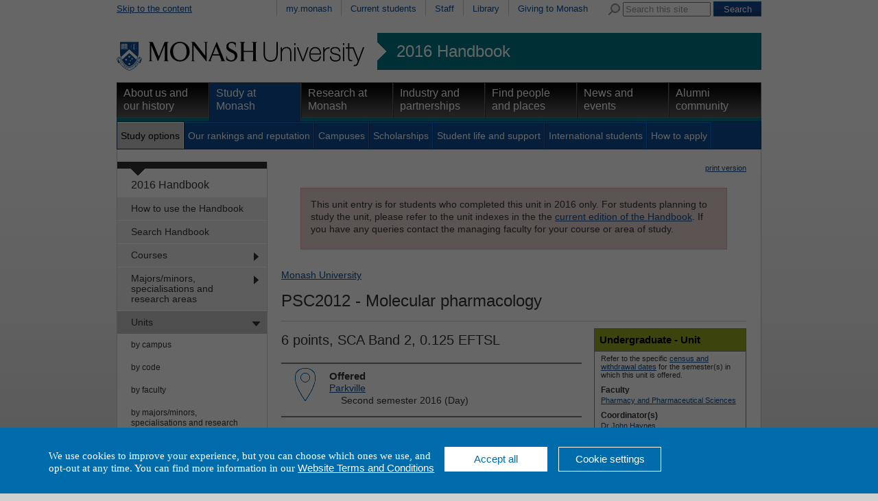

--- FILE ---
content_type: text/html
request_url: https://www3.monash.edu/pubs/2016handbooks/units/PSC2012.html
body_size: 31637
content:
<!DOCTYPE html PUBLIC "-//W3C//DTD XHTML 1.0 Transitional//EN"
    "http://www.w3.org/TR/xhtml1/DTD/xhtml1-transitional.dtd">
<html xmlns="http://www.w3.org/1999/xhtml" xml:lang="en" lang="en">
<head>
		<meta http-equiv="X-UA-Compatible" content="IE=9" /> 
    <title>PSC2012: Molecular pharmacology - 2016 Handbook - Monash University</title >
    <meta http-equiv="Content-Type" content="text/html; charset=utf-8" />
		<meta name="author" content="unitswww" />
		<meta name="date.review" scheme="ISO8601" content="2016-09-01" />
<meta name="dc.description" content="PSC2012: Molecular pharmacology"/>
<meta name="description" content="PSC2012: Molecular pharmacology"/>
<meta name="approver" content="Donna Aitken" />
<meta name="dc.title" content="PSC2012: Molecular pharmacology"/>
<meta name="dc.identifier" scheme="uri" content="http://www.monash.edu.au/www/pubs/2016handbooks/units/PSC2012.html"/> 



<link rel="stylesheet" href="/assets-global/monash/styles/reset.css" type="text/css" />
<link rel="stylesheet" href="/assets-global/monash/styles/monash.css" type="text/css" />
<link rel="stylesheet" href="/assets-global/monash/styles/header.css" type="text/css" />
<link rel="stylesheet" href="/assets-global/monash/styles/highlight-box.css" type="text/css" />
<link rel="stylesheet" href="/assets-global/monash/styles/slide-box.css" type="text/css" />
<link rel="stylesheet" href="/assets-global/monash/styles/banner-carousel.css" type="text/css" />
<link rel="stylesheet" href="/assets-global/monash/styles/tabs.css" type="text/css" />
<!--[if IE]><link rel="stylesheet" href="/assets-global/monash/styles/tabs-ie.css" type="text/css" /><![endif]-->
<link rel="stylesheet" href="/assets-global/monash/styles/section-nav.css" type="text/css" />
<link rel="stylesheet" href="/assets-global/monash/styles/gallery.css" type="text/css" />
<link rel="stylesheet" href="/assets-global/monash/styles/footer.css" type="text/css" />
<link rel="stylesheet" href="/assets-global/monash/styles/socialmedia.css" type="text/css" />
<link rel="stylesheet" href="/assets-global/monash/styles/monash-universal.css" type="text/css" />
<!--[if IE 7]><link rel="stylesheet" href="/assets-global/monash/styles/ie7.css" type="text/css" /><![endif]-->
<!--[if IE 6]><link rel="stylesheet" href="/assets-global/monash/styles/ie6.css" type="text/css" /><![endif]-->



<script src="/assets-global/monash/js/current-jquery.js"></script> 
<script src="/assets-global/monash/js/current-jquery-ui.js"></script> 
<script src="/assets-global/monash/js/current-cycle.js"></script> 
<script src="/assets-global/monash/js/banner-carousel.js"></script>
<script src="/assets-global/monash/js/vertical-tabs.js"></script>
<script src="/assets-global/monash/js/jquery.twitter-feed.js"></script>
<script src="/assets-global/monash/js/date.js"></script>
<script src="/assets-global/monash/js/clearinput.js"></script>

<!--MONASH GA -->
<script src="/assets-global/monash/js/monash_ga.js"></script>
<!-- GA changed for tag manager and moved to just after body-->


<!--OTHER HEADERS-->
<!-- BRANCH SPECIFIC HEADERS --><link rel="stylesheet" href="/pubs/2016handbooks/assets/styles/handbooks.css" type="text/css"    /><link rel="stylesheet" href="/pubs/2016handbooks/assets/styles/print-handbooks.css" type="text/css" media="print"   />
</head>	
<body id="content_page">
<!-- Google Tag Manager -->
<noscript><iframe src="//www.googletagmanager.com/ns.html?id=GTM-TX9XZL" height="0" width="0" style="display:none;visibility:hidden"></iframe></noscript><script>(function(w,d,s,l,i){w[l]=w[l]||[];w[l].push({'gtm.start': new Date().getTime(),event:'gtm.js'});var f=d.getElementsByTagName(s)[0], j=d.createElement(s),dl=l!='dataLayer'?'&l='+l:'';j.async=true;j.src= '//www.googletagmanager.com/gtm.js?id='+i+dl;f.parentNode.insertBefore (j,f); })(window,document,'script','dataLayer','GTM-TX9XZL');</script> 

<!-- End Google Tag Manager -->

	<div class="outer_frame_960">
	<div class="inner_frame_940">


<div class="pub_admin"><!--Do not move this area away from the top of the doc-->
<p class="pub_admin_section">units</p>
<p class="pub_admin_filename">PSC2012</p>
<p class="pub_admin_faculty">Faculty of Pharmacy and Pharmaceutical Sciences</p>
<div class="print-date">

<span class="print-date-updated"> 18 September 2017 </span>
<span class="print-date-printed"> 25 January 2026 </span>
</div>
</div>

<!--   H E A D E R   D Y N A M I C A L L Y   I N C L U D E D  -->




<div id="header" >
<div id="skip"><a href="#content" title="Skip to the content">Skip to the content</a></div>
<div id="header_navigation" class="nav"><div id="universal_search">
<form action="http://search.monash.edu/" id="searchbox_001621737867968046729:nsl4i5alcty" name="searchbox_001621737867968046729:nsl4i5alcty">
<label for="q" class="search">Search Monash</label>
<img alt="" src="/assets-global/monash/images/template/search.png"/>
<input type="hidden" value="001621737867968046729:nsl4i5alcty" name="cx"/>
<input type="hidden" value="FORID:11" name="cof"/>
<input class="clear-input initial-colour" type="text" size="40" name="q" id="q" value="Search this site"/> 
<input class="form-submit" type="submit" value="Search" name="sa"/>
</form>
</div><!--end search-->
 <ul><li ><a href="https://my.monash.edu.au/" title="my.monash portal">my.monash</a></li>
<li ><a href="http://www.monash.edu.au/students/" title="Information for students currently enrolled at Monash University">Current students</a></li>
<li ><a href="https://my.monash.edu.au/staff/" title="Information for staff members at Monash University">Staff</a></li>
<li ><a href="http://www.lib.monash.edu.au/" title="Monash Libraries">Library</a></li>
<li ><a href="http://www.monash.edu.au/giving/" title="Alumni">Giving to Monash</a></li>
</ul></div><!-- end prenav-->
<div class="clear"></div>
<div id="logorow" class="faculty-header">
<div id="home"><a  href="http://www.monash.edu.au/" title="Home"><img src="/assets-global/monash/images/template/monash-logo.png" alt="Monash University" /></a> </div>
<div id="subsite"><a href="http://www.monash.edu.au/pubs/2016handbooks/">2016 Handbook</a></div><div class="clear"></div> 

</div><!--end logo row-->
<div id="primary_navigation" class="nav highlight-color ">
<ul>
<li class=""><a class="primary-of-seven   primary-one-of-seven" href="http://www.monash.edu.au/about/" title="About Monash University">About us and our history</a></li>
<li class=" active"><a class="primary-of-seven   primary-two-of-seven" href="http://www.monash.edu.au/study/" title="Information for people planning to study at one of Monash's many campuses">Study at Monash</a></li>
<li class=""><a class="primary-of-seven   primary-three-of-seven" href="http://www.monash.edu.au/research/" title="">Research at Monash</a></li>
<li class=""><a class="primary-of-seven   primary-four-of-seven" href="http://www.monash.edu.au/industry/" title="Cooperative ventures in research">Industry and partnerships</a></li>
<li class=""><a class="primary-of-seven   primary-five-of-seven" href="http://www.monash.edu.au/people/" title="">Find people and places</a></li>
<li class=""><a class="primary-of-seven   primary-six-of-seven" href="http://www.monash.edu.au/news/" title="">News and events</a></li>
<li class=""><a class="primary-of-seven   primary-seven-of-seven" href="http://www.monash.edu.au/alumni/" title="">Alumni community</a></li>
</ul></div>

<div class="clear"></div>
<div id="secondary_navigation" class="nav"><ul><li class="active"><a class="secondary-of-seven  secondary-one-of-seven" href="http://www.monash.edu.au/study/options/" title="Pick one of the 1300 courses at Monash University">Study options</a></li>
<li><a class="secondary-of-seven  secondary-two-of-seven" href="http://www.monash.edu.au/study/rankings/" title="">Our rankings and reputation</a></li>
<li><a class="secondary-of-seven  secondary-three-of-seven" href="http://www.monash.edu.au/study/campuses/" title="About Monash Campuses">Campuses</a></li>
<li><a class="secondary-of-seven  secondary-four-of-seven" href="http://www.monash.edu.au/study/scholarships/" title="">Scholarships</a></li>
<li><a class="secondary-of-seven  secondary-five-of-seven" href="http://www.monash.edu.au/study/life/" title="">Student life and support</a></li>
<li><a class="secondary-of-seven  secondary-six-of-seven" href="http://www.monash.edu.au/study/international/" title="">International students</a></li>
<li><a class="secondary-of-seven  secondary-seven-of-seven" href="http://www.monash.edu.au/study/apply/" title="">How to apply</a></li>
<li class="null"></li></ul><div class="clear"></div>
</div>

<div class="clear"></div>
</div> <!-- /header -->






<div class="content_frame">
<div id="section-nav"><!-- SECTION NAVIGATION-->


<!-- /prod/main/prod/www/pubs/2016handbooks/WORKAREA/main<br/>
<br>new L: 1 s: 0 t:0 m:-1 l:-1
<br>new L: 1 s: 0 t:1 m:-1 l:-1
<br>new L: 1 s: 0 t:2 m:-1 l:-1
<br>new L: 2 s: 0 t:2 m:0 l:-1
<br>new L: 2 s: 0 t:2 m:1 l:-1
<br>new L: 2 s: 0 t:2 m:2 l:-1
<br>new L: 2 s: 0 t:2 m:3 l:-1
<br>new L: 2 s: 0 t:2 m:4 l:-1
<br>new L: 2 s: 0 t:2 m:5 l:-1
<br>new L: 2 s: 0 t:2 m:6 l:-1
<br>new L: 2 s: 0 t:2 m:7 l:-1
<br>new L: 2 s: 0 t:2 m:8 l:-1
<br>new L: 2 s: 0 t:2 m:9 l:-1
<br>new L: 2 s: 0 t:2 m:10 l:-1
<br>new L: 2 s: 0 t:2 m:11 l:-1
<br>new L: 1 s: 0 t:3 m:11 l:-1
<br>new L: 2 s: 0 t:3 m:0 l:-1
<br>new L: 2 s: 0 t:3 m:1 l:-1
<br>new L: 2 s: 0 t:3 m:2 l:-1
<br>new L: 2 s: 0 t:3 m:3 l:-1
<br>new L: 2 s: 0 t:3 m:4 l:-1
<br>new L: 2 s: 0 t:3 m:5 l:-1
<br>new L: 2 s: 0 t:3 m:6 l:-1
<br>new L: 2 s: 0 t:3 m:7 l:-1
<br>new L: 2 s: 0 t:3 m:8 l:-1
<br>new L: 2 s: 0 t:3 m:9 l:-1
<br>new L: 2 s: 0 t:3 m:10 l:-1
<br>new L: 1 s: 0 t:4 m:10 l:-1
<br>new L: 2 s: 0 t:4 m:0 l:-1
<br>new L: 2 s: 0 t:4 m:1 l:-1
<br>new L: 2 s: 0 t:4 m:2 l:-1
<br>new L: 2 s: 0 t:4 m:3 l:-1
<br>new L: 2 s: 0 t:4 m:4 l:-1
<br>new L: 2 s: 0 t:4 m:5 l:-1
<br>new L: 2 s: 0 t:4 m:6 l:-1
<br>new L: 2 s: 0 t:4 m:7 l:-1
<br>new L: 2 s: 0 t:4 m:8 l:-1
<br>new L: 2 s: 0 t:4 m:9 l:-1
<br>new L: 1 s: 0 t:5 m:9 l:-1
<br>new L: 1 s: 0 t:6 m:-1 l:-1
<br>new L: 1 s: 0 t:7 m:-1 l:-1
<br>new L: 1 s: 0 t:8 m:-1 l:-1
<br>new L: 2 s: 0 t:8 m:0 l:-1
<br>new L: 2 s: 0 t:8 m:1 l:-1
<br>new L: 1 s: 0 t:9 m:1 l:-1
<br>new L: 1 s: 0 t:10 m:-1 l:-1
<br>new L: 1 s: 0 t:11 m:-1 l:-1
<br>1HASHNo submenu here<br>

<br>No submenu for How to use the Handbook<br>1HASHNo submenu here<br>

<br>No submenu for Search Handbooks using google<br>1HASHAdding  has_submenu to Courses<br>
SUBITEM: TeamSite::DCRnode=ARRAY(0x4c1fe0)<br>
SUBPATTERNS: /pubs/2016handbooks/courses/index-byclassification-comprehensive.html<br>
SUBITEM: TeamSite::DCRnode=ARRAY(0x4c3d2c)<br>
SUBPATTERNS: /pubs/2016handbooks/courses/index-byclassification-specialist.html<br>
SUBITEM: TeamSite::DCRnode=ARRAY(0x4c606c)<br>
SUBPATTERNS: /pubs/2016handbooks/courses/index-byawardtype-singledegree.html<br>
SUBITEM: TeamSite::DCRnode=ARRAY(0x4c7fb4)<br>
SUBPATTERNS: /pubs/2016handbooks/courses/index-byawardtype-doubledegree.html<br>
SUBITEM: TeamSite::DCRnode=ARRAY(0x4cad04)<br>
SUBPATTERNS: /pubs/2016handbooks/courses/index-bytype-one-yearhonours.html<br>
SUBITEM: TeamSite::DCRnode=ARRAY(0x4cd84c)<br>
SUBPATTERNS: /pubs/2016handbooks/courses/index-bycampus<br>
SUBITEM: TeamSite::DCRnode=ARRAY(0x4cfd9c)<br>
SUBPATTERNS: /pubs/2016handbooks/courses/index-bycode<br>
SUBITEM: TeamSite::DCRnode=ARRAY(0x4d2bb4)<br>
SUBPATTERNS: /pubs/2016handbooks/courses/index-byfaculty<br>
SUBITEM: TeamSite::DCRnode=ARRAY(0x4d4a4c)<br>
SUBPATTERNS: /pubs/2016handbooks/courses/index-bytitle<br>
SUBITEM: TeamSite::DCRnode=ARRAY(0x4d7f24)<br>
SUBPATTERNS: /pubs/2016handbooks/courses/index-bytype<br>
SUBITEM: TeamSite::DCRnode=ARRAY(0x4da0a0)<br>
SUBPATTERNS: /pubs/2016handbooks/courses/index-bymode-off-campus.html<br>
SUBITEM: TeamSite::DCRnode=ARRAY(0x4dc9c8)<br>
SUBPATTERNS: /pubs/2016handbooks/maps/<br>

<br>Submenu for Courses<br>2HASHNo submenu here<br>

<br>No submenu for Comprehensive courses<br>2HASHNo submenu here<br>

<br>No submenu for Specialist courses<br>2HASHNo submenu here<br>

<br>No submenu for Single degrees<br>2HASHNo submenu here<br>

<br>No submenu for Double degrees<br>2HASHNo submenu here<br>

<br>No submenu for One-year honours<br>2HASHNo submenu here<br>

<br>No submenu for by campus<br>2HASHNo submenu here<br>

<br>No submenu for by code<br>2HASHNo submenu here<br>

<br>No submenu for by faculty<br>2HASHNo submenu here<br>

<br>No submenu for by title<br>2HASHNo submenu here<br>

<br>No submenu for by type<br>2HASHNo submenu here<br>

<br>No submenu for by off-campus<br>2HASHNo submenu here<br>

<br>No submenu for **Course maps<br>1HASHAdding  has_submenu to Majors/minors, specialisations and research areas<br>
SUBITEM: TeamSite::DCRnode=ARRAY(0x4e16f8)<br>
SUBPATTERNS: /pubs/2016handbooks/aos/index-bydomain_type-minor.html<br>
SUBITEM: TeamSite::DCRnode=ARRAY(0x4e4ba8)<br>
SUBPATTERNS: /pubs/2016handbooks/aos/index-bydomain_type-major.html<br>
SUBITEM: TeamSite::DCRnode=ARRAY(0x4e7638)<br>
SUBPATTERNS: /pubs/2016handbooks/aos/index-bydomain_type-extended-major.html<br>
SUBITEM: TeamSite::DCRnode=ARRAY(0x4e9f18)<br>
SUBPATTERNS: /pubs/2016handbooks/aos/index-bydomain_type-ug-specialisation.html<br>
SUBITEM: TeamSite::DCRnode=ARRAY(0x4ec9c8)<br>
SUBPATTERNS: /pubs/2016handbooks/aos/index-bydomain_type-honours-research-area.html<br>
SUBITEM: TeamSite::DCRnode=ARRAY(0x4ee354)<br>
SUBPATTERNS: /pubs/2016handbooks/aos/index-bydomain_type-pg-specialisation.html<br>
SUBITEM: TeamSite::DCRnode=ARRAY(0x4f145c)<br>
SUBPATTERNS: /pubs/2016handbooks/aos/index-bydomain_type-pg-research-area.html<br>
SUBITEM: TeamSite::DCRnode=ARRAY(0x4f433c)<br>
SUBPATTERNS: /pubs/2016handbooks/aos/index-bycampus<br>
SUBITEM: TeamSite::DCRnode=ARRAY(0x4f664c)<br>
SUBPATTERNS: /pubs/2016handbooks/aos/index-byfaculty<br>
SUBITEM: TeamSite::DCRnode=ARRAY(0x4f8b04)<br>
SUBPATTERNS: /pubs/2016handbooks/aos/index-bytitle<br>
SUBITEM: TeamSite::DCRnode=ARRAY(0x4fb58c)<br>
SUBPATTERNS: /pubs/2016handbooks/aos/search<br>

<br>Submenu for Majors/minors, specialisations and research areas<br>2HASHNo submenu here<br>

<br>No submenu for Minors<br>2HASHNo submenu here<br>

<br>No submenu for Majors<br>2HASHNo submenu here<br>

<br>No submenu for Extended majors<br>2HASHNo submenu here<br>

<br>No submenu for Undergraduate specialisations<br>2HASHNo submenu here<br>

<br>No submenu for Honours research areas<br>2HASHNo submenu here<br>

<br>No submenu for Postgraduate specialisations<br>2HASHNo submenu here<br>

<br>No submenu for Postgraduate research areas<br>2HASHNo submenu here<br>

<br>No submenu for by campus<br>2HASHNo submenu here<br>

<br>No submenu for by faculty<br>2HASHNo submenu here<br>

<br>No submenu for by title<br>2HASHNo submenu here<br>

<br>No submenu for **Browse majors/minors, specialisations and research areas<br>1HASHAdding  has_submenu to Units<br>
SUBITEM: TeamSite::DCRnode=ARRAY(0x5014ec)<br>
SUBPATTERNS: /pubs/2016handbooks/units/index-bycampus<br>
SUBITEM: TeamSite::DCRnode=ARRAY(0x503220)<br>
SUBPATTERNS: /pubs/2016handbooks/units/index-bycode<br>
SUBITEM: TeamSite::DCRnode=ARRAY(0x505f48)<br>
SUBPATTERNS: /pubs/2016handbooks/units/index-byfaculty<br>
SUBITEM: TeamSite::DCRnode=ARRAY(0x5085d0)<br>
SUBPATTERNS: /pubs/2016handbooks/units/index-byarea-of-study<br>
SUBITEM: TeamSite::DCRnode=ARRAY(0x50b0d0)<br>
SUBPATTERNS: /pubs/2016handbooks/units/index-bymode-off-campus.html<br>
SUBITEM: TeamSite::DCRnode=ARRAY(0x50df08)<br>
SUBPATTERNS: /pubs/2016handbooks/units/index-byou<br>
SUBITEM: TeamSite::DCRnode=ARRAY(0x510610)<br>
SUBPATTERNS: /pubs/2016handbooks/units/index-byteaching-period<br>
SUBITEM: TeamSite::DCRnode=ARRAY(0x5132a0)<br>
SUBPATTERNS: /pubs/2016handbooks/units/index-bytitle<br>
SUBITEM: TeamSite::DCRnode=ARRAY(0x515570)<br>
SUBPATTERNS: /pubs/2016handbooks/units/index-byadmin-category<br>
SUBITEM: TeamSite::DCRnode=ARRAY(0x5182e4)<br>
SUBPATTERNS: /pubs/2016handbooks/units/search<br>

<br>Submenu for Units<br>2HASHNo submenu here<br>

<br>No submenu for by campus<br>2HASHNo submenu here<br>

<br>No submenu for by code<br>2HASHNo submenu here<br>

<br>No submenu for by faculty<br>2HASHNo submenu here<br>

<br>No submenu for by majors/minors, specialisations and research areas<br>2HASHNo submenu here<br>

<br>No submenu for by off-campus<br>2HASHNo submenu here<br>

<br>No submenu for by school, department, centre<br>2HASHNo submenu here<br>

<br>No submenu for by teaching period<br>2HASHNo submenu here<br>

<br>No submenu for by title<br>2HASHNo submenu here<br>

<br>No submenu for by admin unit (staff only)<br>2HASHNo submenu here<br>

<br>No submenu for **Browse units<br>1HASHNo submenu here<br>

<br>No submenu for Unit Guides<br>1HASHNo submenu here<br>

<br>No submenu for Change register<br>1HASHNo submenu here<br>

<br>No submenu for Archived Handbooks<br>1HASHAdding  has_submenu to Faculty information <br>
SUBITEM: TeamSite::DCRnode=ARRAY(0x52669c)<br>
SUBPATTERNS: /pubs/2016handbooks/undergrad/
<br>
SUBITEM: TeamSite::DCRnode=ARRAY(0x5294ac)<br>
SUBPATTERNS: /pubs/2016handbooks/postgrad/
<br>

<br>Submenu for Faculty information <br>2HASHNo submenu here<br>

<br>No submenu for for undergraduate and honours<br>2HASHNo submenu here<br>

<br>No submenu for for postgraduate and research<br>1HASHNo submenu here<br>

<br>No submenu for Legislation and policies<br>1HASHNo submenu here<br>

<br>No submenu for Help and advice<br>1HASHNo submenu here<br>

<br>No submenu for Related information -->
<div id="tertiary" class="section-nav">
<div class="section-nav-title font-16"><a href="/pubs/2016handbooks/">2016 Handbook</a></div>
<ul class="font-14">	<li class=" first-menu-item"><a class=" first-menu-link" href="/pubs/2016handbooks/how-to-use-the-handbook.html" title="How to use the Handbook">How to use the Handbook</a></li>
	<li class=""><a class="" href="/pubs/2016handbooks/search.html" title="Search Handbooks using google">Search Handbook</a></li>
	<li class=" has_submenu"><a class="" href="/pubs/2016handbooks/courses/" title="Courses">Courses</a>
	
	</li>
	<li class=" has_submenu"><a class="" href="/pubs/2016handbooks/aos/index.html" title="Majors/minors, specialisations and research areas">Majors/minors, specialisations and research areas</a>
	
	</li>
	<li class="active  has_submenu"><a class="" href="/pubs/2016handbooks/units/" title="Units">Units</a>
	<ul class="font-12">
		<li class=" first-menu-item"><a class=" first-menu-link" href="/pubs/2016handbooks/units/index-bycampus.html" title="by campus">by campus</a></li>
		<li class=""><a class="" href="/pubs/2016handbooks/units/index-bycode.html" title="by code">by code</a></li>
		<li class=""><a class="" href="/pubs/2016handbooks/units/index-byfaculty.html" title="by faculty">by faculty</a></li>
		<li class=""><a class="" href="/pubs/2016handbooks/units/index-byarea-of-study.html" title="by majors/minors, specialisations and research areas">by majors/minors, specialisations and research areas</a></li>
		<li class=""><a class="" href="/pubs/2016handbooks/units/index-bymode-off-campus.html" title="by off-campus">by off-campus</a></li>
		<li class=""><a class="" href="/pubs/2016handbooks/units/index-byou.html" title="by school, department, centre">by school, department, centre</a></li>
		<li class=""><a class="" href="/pubs/2016handbooks/units/index-byteaching-period.html" title="by teaching period">by teaching period</a></li>
		<li class=""><a class="" href="/pubs/2016handbooks/units/index-bytitle.html" title="by title">by title</a></li>
		<li class=""><a class="" href="/pubs/2016handbooks/units/index-byadmin-category.html" title="by admin unit (staff only)">by admin unit (staff only)</a></li>
		<li class=""><a class="" href="/pubs/2016handbooks/units/search" title="**Browse units">**Browse units</a></li>
	</ul>
	</li>
	<li class=""><a class="" href="https://unitguidemanager.monash.edu/search" title="Unit Guides">Unit Guides</a></li>
	<li class=""><a class="" href="/pubs/2016handbooks/2016-change-register.html" title="Change register">Change register</a></li>
	<li class=""><a class="" href="/pubs/2016handbooks/archive.html" title="Archived Handbooks">Archived Handbooks</a></li>
	<li class=" has_submenu"><a class="" href="/pubs/2016handbooks/facultyinfo.html" title="Faculty information ">Faculty information </a>
	
	</li>
	<li class=""><a class="" href="/pubs/2016handbooks/policy/index.html" title="Legislation and policies">Legislation and policies</a></li>
	<li class=""><a class="" href="/pubs/2016handbooks/helpandadvice.html" title="Help and advice">Help and advice</a></li>
	<li class=""><a class="" href="/pubs/2016handbooks/relatedinfo.html" title="Related information">Related information</a></li>
</ul>
</div><!--end section-nav-->



</div>


<div class="content w678 ">
<p class="print"><img alt="" src="http://assets.monash.edu.au/images/print-icon.gif" /><a href="http://www.its.monash.edu.au/non-cms/staff/web/Convert3PDF/urlsupply-convert2pdf.php?urlhost=www.monash.edu&urlpage=/pubs/2016handbooks/units/PSC2012.html">print version</a></p>

<div class="archive">


<p>This unit entry is for students who completed this unit in 2016 only. For students planning to study the unit, please refer to the unit indexes in the the <a href="http://www.monash.edu.au/pubs/handbooks/units/">current edition of the Handbook</a>.  If you have any queries contact the managing faculty for your course or area of study.</p>
</div>


<HTML>
<BODY>
<div><a href='http://www.monash.edu.au/'>Monash University</a> </div>
</BODY></HTML>

<a name="content"></a><h1>
<span class="banner_pha"><span class="unitcode">PSC2012</span> - Molecular pharmacology</span>
</h1>
<h2>6 points, SCA Band 2, 0.125 EFTSL</h2>


<div class="content-column w678">
	<div>
<!--for possible future formatting options-->

<div class="unit-info-box" id="box-PSC2012">
<div class="unit-info-box-heading heading_pha">Undergraduate - Unit</div>
<p class="pub_highlight_value">Refer to the specific 
<a href="http://monash.edu/enrolments/dates/census.html">census and withdrawal dates</a> for the semester(s) in which this unit is offered.</p>
<p class="pub_highlight_heading">Faculty</p><p class="pub_highlight_value"><a href="index-byfaculty-pha.html"> Pharmacy and Pharmaceutical Sciences</a></p>
<p class="pub_highlight_heading">Coordinator(s)</p><p class="pub_highlight_value" ><a href="http://directory.monash.edu.au/cgi-bin/staffsearch/staffsearch?name=John Haynes">Dr John Haynes</a><br/></p>
</div>
<div class="pub_preamble pub_unit_preamble_skinny" id="preamble-PSC2012"><div class="preamble_entry"><div class="pubs_preamble_icon icon_mode"></div>
<p class="pub_preamble_heading">Offered</p><div class="pub_preamble_value" ><p><a href="index-bycampus-parkville.html">Parkville</a></p><ul class="pub_preamble_value_offerings"><li>Second semester 2016 (Day)</li></ul></div></div><!--preamble entry-->
</div><!--/end premable-->
<p class="pub_heading pub_heading_minor">Notes</p>
<div class="pub_notes uge-notes-content" style=""><p>
Prior to 2013 unit was PSC2062 Pharmacology
</p>
</div>
<h3 class="pub_heading uge-synopsis">Synopsis</h3>
<div class=" uge-synopsis-content" style=""><p>
<!--no list--> The aim of this unit is to introduce second year Bachelor of Pharmaceutical Science students to the essential elements of molecular pharmacology. Specifically this unit will introduce students to the pharmacological principles of drug action. It includes descriptions of agonist and antagonist activities, analysis of agonist-effect relationships and the intracellular processes by which endogenous and exogenously applied compounds elicit effects. Students will receive a series of lectures covering in-depth aspects of receptor pharmacology.<br /><br />These lectures will also cover in detail the pharmacological regulation of cellular calcium and the role calcium plays in cell function and survival. At the completion of this unit students will have been provided the opportunity to understand drug receptor interactions from the pharmacologists point of view. This unit will equip students for third year Pharmaceutical Biology.<br />
</p>
</div>
<h3 class="pub_heading uge-outcomes">Outcomes</h3>
<div class=" uge-outcomes-content" style=""><p>
At the end of this unit students will be able to:</p><ol start="1"><li> Identify how pharmacologically active chemicals can affect living systems through interactions with receptors;</li><li> Show how receptor activity can itself be modulated / modified / terminated by ligand binding;</li><li> Describe how modulation of receptor function enables the autonomic nervous system to regulate specific bodily functions;</li><li> Suggest possible cellular outcomes following multiple signalling inputs.</li></ol><p>
</p>
</div>
<h3 class="pub_heading uge-assessment">Assessment</h3>
<div class=" uge-assessment-content" style=""><p>
<!--no list--> Final exam (2 hour) 60%<br />Mid-semester test 15%<br />Completion of self-directed learning topic 5%<br />Practical class component 20%<br />
</p>
</div>
<h3 class="pub_heading uge-workload-requirements">Workload requirements</h3>
<div class=" uge-workload-requirements-content" style=""><p>
Contact hours for on-campus students:</p><ul><li> Twenty four lectures</li><li> Six 5-hour pracs</li><li> Two 3- hour tutorials</li><li> Twelve hours of directed (active) learning</li></ul><p>
</p>
<p>See also <a href="http://www.monash.edu.au/timetables/">Unit timetable information</a></p></div>
<h3 class="pub_heading uge-chief-examiners">Chief examiner(s)</h3>
<div class=" uge-chief-examiners-content" style=""><p>
<a href="http://directory.monash.edu.au/cgi-bin/staffsearch/staffsearch?name=John Haynes">Dr John Haynes</a><br />
</p>
</div>
<h3 class="pub_heading uge-prerequisites">Prerequisites</h3>
<div class=" uge-prerequisites-content" style=""><p>
<a class="fixed" href="PSC1012.html">PSC1012</a>
</p>
</div>
<h3 class="pub_heading uge--additional-information-on-this-unit-is-available-from-the-faculty-at">	Additional information on this unit is available from the faculty at:</h3>
<div class=" uge--additional-information-on-this-unit-is-available-from-the-faculty-at-content" style=""><p>
<a href="http://www.monash.edu/pharm/current/">http://www.monash.edu/pharm/current/</a>
</p>
</div>

</div>

<div class="clear"></div>
</div> <!-- edn content column -->
</div> <!-- end content -->
<div class="clear"></div>

</div> <!-- end content_frame-->


<img class="dropshadow" src="/assets-global/monash/images/template/dropshadow-4-col.png" />

<!--footer-->
<div class="clear"></div>
<div id="footer">
	<div class="footer">&nbsp;</div>
			
<div class="column first_in_column">
<h2 class="h25">Quick links</h2>
<ul>
<li><a href="//www.monash.edu.au/students/key-dates/ " title="Important dates">Important dates</a></li>
<li><a href="//www.monash.edu.au/payments/" title="Pay online">Pay online</a></li>
<li><a href="//www.monash.edu.au/library/" title="Library">Library</a></li>
<li><a href="/people/maps/" title="Campus and Location maps">Maps</a></li>
<li><a href="//www.monash.edu.au/jobs/" title="Jobs at Monash">Jobs at Monash</a></li>
<li><a href="/about/glance/social-inclusion/indigenous/" title="Indigenous Australians">Indigenous Australians</a></li>
</ul>
<div class="clear"></div>
</div><!--end column 0 -->
			
<div class="column ">
<h2 class="h25">About Monash</h2>
<ul>
<li><a href="/faculties.html" title="Faculties">Faculties</a></li>
<li><a href="/study/campuses/" title="Campuses">Campuses</a></li>
<li><a href="/a-z.html" title="A &ndash; Z Index">A &ndash; Z Index</a></li>
<li><a href="/people/contact.html" title="Contact Monash">Contact Monash</a></li>
<li><a href="//www.monash.edu.au/news/releases/" title="Media releases">Media releases</a></li>
<li><a href="/study/rankings/more.html" title="Our approach to education">Our approach to education</a></li>
</ul>
<div class="clear"></div>
</div><!--end column 1 -->
			
<div class="column ">
<h2 class="h25">On our site</h2>
<ul>
<li><a href="//www.monash.edu.au/students/" title="Current students">Current students</a></li>
<li><a href="https://my.monash.edu.au/staff/" title="Staff">Staff</a></li>
<li><a href="/sitemap.html" title="Sitemap">Sitemap</a></li>
</ul>
<div class="clear"></div>
</div><!--end column 2 -->
			<div class="column last_in_column">
<div class="footer-group-of-eight">
<span class="footer-title">A member of</span>
<a href="//www.go8.edu.au/"><img alt="Monash University is a member of the group of eight Australian Universities" id="go8-img" src="/assets-global/monash/images/template/go8-no-whitespace-black.png"/></a>
</div> <!--/group-of-eight-->
</div><!--/end column 4-->

		<div class="clear"></div>

<div class="detail">

<p>
Authorised by: Manager, Curriculum and Publications.<br/> 
Maintained by: <a href='mailto:publications@monash.edu.au'>Curriculumn and Publications</a>.<br/> 
Last updated:   18 September 2017. 
</p>
</div> <!-- end detail-->
<div class="detail">
<p>
<a href="//www.copyright.monash.edu/">Copyright</a> &copy;   2026 <a href="//www.monash.edu.au/">Monash University</a>. ABN 12 377 614 012 - 
<a href="//www.monash.edu.au/accessibility.html">Accessibility</a> - 
<a href="//www.monash.edu.au/caution.html">Caution</a> - 
<a href="//www.monash.edu.au/privacy.html">Privacy</a><br/>
Monash University CRICOS Provider Number: 00008C, Monash College CRICOS Provider
 Number: 01857J
</p>
</div>

<div id="footer-traditional">
<a href="//monash.edu/about/glance/social-inclusion/indigenous/"><img alt="
" id="footer-flag" src="/assets-global/monash/images/template/flag.jpg"></a>
<p>We acknowledge and pay respects to the Elders and Traditional Owners of the land on which our Australian campuses stand. <a href="//monash.edu/about
/glance/social-inclusion/indigenous/">Information for Indigenous Australians</a>
</p>
</div> <!-- end footer-traditional-->


<div class="clear"></div>

</div><!-- /footer-->
<!-- Reference: INC000000348982 -->
<!-- Google Code for Main list -->
<!-- Remarketing tags may not be associated with personally identifiable information or placed on pages related to sensitive categories. For instructions on adding this tag and more information on the above requirements, read the setup guide: google.com/ads/remarketingsetup -->
<script type="text/javascript">
/* <![CDATA[ */
var google_conversion_id = 964988817;
var google_conversion_label = "kZNBCP_1ugQQkZ-SzAM";
var google_custom_params = window.google_tag_params;
var google_remarketing_only = true;
/* ]]> */
</script>
<script type="text/javascript" src="//www.googleadservices.com/pagead/conversion.js">
</script>
<noscript>
<div style="display:inline;">
<img height="1" width="1" style="border-style:none;" alt="" src="//googleads.g.doubleclick.net/pagead/viewthroughconversion/964988817/?value=0&amp;label=kZNBCP_1ugQQkZ-SzAM&amp;guid=ON&amp;script=0"/>
</div>
</noscript>
<!--crazy egg-->



	
	</div> <!-- /inner_frame_940-->
	</div> <!-- /outer_frame_960 -->
</body>

</html>

	